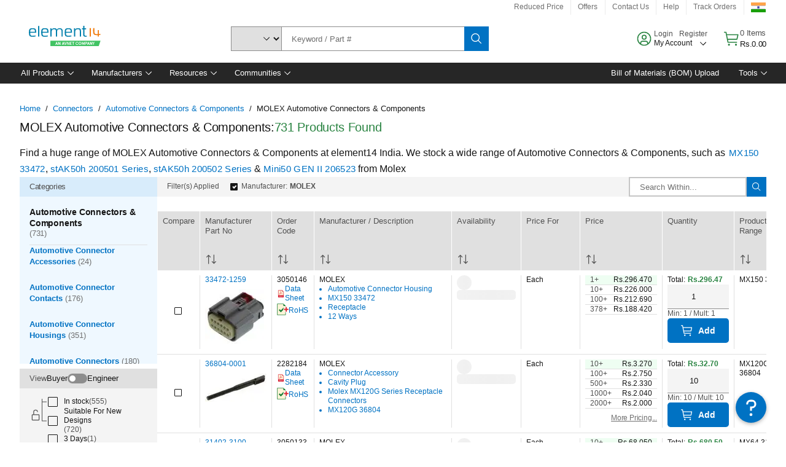

--- FILE ---
content_type: application/javascript; charset=UTF-8
request_url: https://in.element14.com/headless/1698.e3e33884cd425e7e93b8.chunk.js
body_size: 4406
content:
/*! For license information please see 1698.e3e33884cd425e7e93b8.chunk.js.LICENSE.txt */
"use strict";(globalThis.__LOADABLE_LOADED_CHUNKS__=globalThis.__LOADABLE_LOADED_CHUNKS__||[]).push([[1698],{1154:(e,t,r)=>{r.d(t,{G:()=>o});var a=r(32735);const n=r.p+"6e1c73b5cfcc200697244697fdc3a417.png",o=({height:e=16,width:t=16})=>a.createElement("img",{height:e,width:t,src:n,alt:"Prop65WarningIcon"})},70694:(e,t,r)=>{r.d(t,{Zw:()=>x,xD:()=>C});var a=r(32735),n=r(2602),o=r(81580),l=r(38647),s=r(5058),i=r(52671);const c=(0,i.ZP)("thead").withConfig({displayName:"TableHeaderstyles__TableHeader",componentId:"sc-1825nmv-0"})([""]),d=(0,i.ZP)("th").withConfig({displayName:"TableHeaderstyles__VerticalScrollShadow",componentId:"sc-1825nmv-1"})(["background:linear-gradient(180deg,rgba(0,0,0,0.08) 0%,rgba(0,0,0,0) 100%);display:none;height:1rem;left:0;position:relative;right:0;transition:opacity 150ms;width:100px;z-index:1;"]),m=(0,i.ZP)("tr").withConfig({displayName:"TableHeaderstyles__TableRow",componentId:"sc-1825nmv-2"})(["&:not(:last-child) > td{border-bottom:0.0625rem solid ",";}"],e=>e.theme.colors.backgrounds.panels.tertiary.base),u=(0,i.ZP)(m).withConfig({displayName:"TableHeaderstyles__TableHeaderRow",componentId:"sc-1825nmv-3"})(["border-bottom:0.0625rem solid #fff;line-height:6rem;"]),p=(0,i.ZP)("th").withConfig({displayName:"TableHeaderstyles__TableHeaderCell",componentId:"sc-1825nmv-4"})(["height:",";min-height:6rem;",";background-color:",";border-bottom:none;border-left:0.0625rem solid ",";border-right:0.0625rem solid ",";border-top:none;color:",";line-height:1rem;padding:",";text-align:left;vertical-align:top;&:hover{","}.bx--table-sort{",";align-items:",";color:",";flex-direction:column;gap:1rem;padding:0;text-align:",";vertical-align:top;}.bx--table-sort:focus{outline:none;}.bx--table-sort:hover{background-color:",";","}.bx--table-sort-active{background-color:",";}"],e=>e.$useHalfHeaderHeight?"3rem":"6rem",e=>(0,s.Aj)(e.theme.typography.ui.short02),e=>e.theme.colors.backgrounds.panels.tertiary.base,e=>e.isExtendedSortEnabled?e.theme.colors.backgrounds.panels.primary.base:"#fff",e=>e.isExtendedSortEnabled?e.theme.colors.backgrounds.panels.primary.base:"#fff",e=>e.theme.colors.text.secondary,e=>e.isExtendedSortEnabled?"0":"0.5rem",e=>e.isSortable&&!e.isExtendedSortEnabled&&(0,i.iv)(["background-color:",";cursor:pointer;.bx--table-sort{background-color:",";}"],e.theme.colors.backgrounds.panels.primary.hover,e.theme.colors.backgrounds.panels.primary.hover),e=>(0,s.Aj)(e.theme.typography.ui.short02),e=>e.isExtendedSortEnabled?"center":"flex-start",e=>e.theme.colors.text.secondary,e=>e.isExtendedSortEnabled?"center":"left",e=>e.isExtendedSortEnabled?"none":e.theme.colors.backgrounds.panels.tertiary.base,e=>e.isSortable&&!e.isExtendedSortEnabled&&(0,i.iv)(["background-color:",";"],e.theme.colors.backgrounds.panels.primary.hover),e=>e.theme.colors.backgrounds.panels.tertiary.selected_hover),b=(0,i.ZP)("div").withConfig({displayName:"TableHeaderstyles__SortDownArrow",componentId:"sc-1825nmv-5"})(["align-items:center;align-self:stretch;background:",";display:flex;flex:1 0 0;gap:0.625rem;justify-content:center;min-height:1.25rem;"],e=>e.isSelected?e.theme.colors.backgrounds.panels.tertiary.selected_hover:e.theme.colors.backgrounds.panels.tertiary.base),h=(0,i.ZP)("div").withConfig({displayName:"TableHeaderstyles__SortUpArrow",componentId:"sc-1825nmv-6"})(["align-items:center;background:",";border-right:0.0625rem solid ",";display:flex;flex:1 0 0;gap:0.625rem;justify-content:center;"],e=>e.isSelected?e.theme.colors.backgrounds.panels.tertiary.selected_hover:e.theme.colors.backgrounds.panels.tertiary.base,e=>e.theme.colors.backgrounds.panels.primary.base),g=(0,i.ZP)("div").withConfig({displayName:"TableHeaderstyles__ExtTableHeadWrap",componentId:"sc-1825nmv-7"})(["align-content:center;display:flex;flex-direction:column;flex-wrap:wrap;height:100%;justify-content:space-between;"]),y=(0,i.ZP)("span").withConfig({displayName:"TableHeaderstyles__HeaderLabel",componentId:"sc-1825nmv-8"})(["display:inline-block;padding:0.5rem;"]),f=(0,i.ZP)("div").withConfig({displayName:"TableHeaderstyles__ExtHeaderLabel",componentId:"sc-1825nmv-9"})(["padding:0.5rem;"]),E=(0,i.ZP)("div").withConfig({displayName:"TableHeaderstyles__SortButtons",componentId:"sc-1825nmv-10"})(["border-top:0.0625rem solid ",";display:flex;width:100%;"],e=>e.theme.colors.backgrounds.panels.primary.base),x=({children:e,isSortable:t,onSort:r,sortColumnDirection:n,intlPrefix:s="catalog.listerPage"})=>{const i=(0,a.useMemo)(()=>n===l.LdJ.Asc?"ArrowUp":n===l.LdJ.Desc?"ArrowDown":"ArrowsVertical",[n]);return t?a.createElement("button",{className:"bx--table-sort",type:"button",onClick:()=>r(),"data-testid":`${s}.table-header__sort-button`},e,a.createElement(o.J,{fill:"currentColor",iconName:i})):a.createElement(a.Fragment,null,e)},N=({children:e,isSortable:t,onSort:r,sortColumnDirection:n,intlPrefix:s="catalog.listerPage"})=>{const i=(0,a.useMemo)(()=>n===l.LdJ.Asc?"UP":n===l.LdJ.Desc?"DOWN":null,[n]);return t?a.createElement(g,null,a.createElement(f,null,e),a.createElement(E,null,a.createElement(h,{isSelected:"UP"===i},a.createElement("button",{className:"bx--table-sort "+("UP"===i?"bx--table-sort-active":""),type:"button",onClick:()=>r("UP"===i?null:l.LdJ.Asc),"data-testid":`${s}.table-header__ext-sort-button`},a.createElement(o.J,{iconName:"ChevronUp"}))),a.createElement(b,{isSelected:"DOWN"===i},a.createElement("button",{className:"bx--table-sort "+("DOWN"===i?"bx--table-sort-active":""),type:"button",onClick:()=>r("DOWN"===i?null:l.LdJ.Desc),"data-testid":`${s}.table-header__ext-sort-button`},a.createElement(o.J,{iconName:"ChevronDown"}))))):a.createElement(y,null,e)},C=({headers:e,onSort:t,sortColumnId:r,sortColumnDirection:o,isClone:l=!1,className:s,useHalfHeaderHeight:i=!1,isExtendedSortEnabled:m=!1})=>a.createElement(c,null,a.createElement(u,{className:s},e?.map(e=>{const c=e.id?.startsWith("extended-attribute--")?e.id.replace("extended-attribute--",""):e.id;return a.createElement(p,{className:s,"data-testid":l?`${e.id}-sticky-clone`:e.id,key:e.id,isSortable:e.column.getCanSort(),$useHalfHeaderHeight:i,isExtendedSortEnabled:m},e.isPlaceholder?null:(({header:e,onSort:t,headerId:r,sortColumnDirection:o,sortColumnId:l,isExtendedSortEnabled:s})=>{const i=s?N:x;return a.createElement(i,{isSortable:e.column.getCanSort(),onSort:e=>t(r,e),sortColumnDirection:r===l&&o?o:void 0},(0,n.ie)(e.column.columnDef.header,e.getContext()))})({header:e,onSort:t,headerId:c,sortColumnDirection:o,sortColumnId:r,isExtendedSortEnabled:m}))})),a.createElement("tr",null,a.createElement(d,{colSpan:e?.length??0,className:"vertical-scroll-shadow"})))},79557:(e,t,r)=>{r.d(t,{$:()=>S});var a=r(32735),n=r(38647),o=r(9058),l=r(63295),s=r(44662),i=r(8768),c=r(57008),d=r(99645),m=r(99535),u=r(51319),p=r(94348),b=r(45750),h=r.n(b),g=r(19812),y=r(36605),f=r(5058),E=r(52671);const x=(0,E.ZP)("div").withConfig({displayName:"SpecificationsTablestyles__SpecificationsTable",componentId:"sc-1jf4gm-0"})(["display:flex;flex-direction:column;"]),N=(0,E.ZP)("div").withConfig({displayName:"SpecificationsTablestyles__TableRow",componentId:"sc-1jf4gm-1"})(["align-items:center;border-bottom:0.063rem solid ",";display:flex;gap:2rem;padding:0.5rem 0;"," "," .doc-label{","}"],e=>e.theme.colors.hover.selectedUi,e=>(0,f.Aj)(e.theme.typography.ui.short02),e=>f.BC.lessThan(e,"large").then((0,E.iv)(["gap:1rem;min-height:2.5rem;padding:0.75rem 1rem;"])),e=>(0,f.Aj)(e.theme.typography.ui.short02)),C=(0,E.ZP)("span").withConfig({displayName:"SpecificationsTablestyles__LeftSideOfTheRow",componentId:"sc-1jf4gm-2"})(["align-self:",";color:",";flex:1;max-width:10rem;word-wrap:break-word;"," ",""],e=>e.$hasAssociatedConnectors?"flex-start":"center",e=>e.theme.colors.text.secondary,e=>f.BC.lessThan(e,"xLarge").then((0,E.iv)(["max-width:8rem;"])),e=>f.BC.lessThan(e,"large").then((0,E.iv)(["max-width:50%;min-width:50%;"]))),_=(0,E.ZP)("span").withConfig({displayName:"SpecificationsTablestyles__RightSideOfTheRow",componentId:"sc-1jf4gm-3"})(["flex:1;"]),P=(0,E.ZP)(y._).withConfig({displayName:"SpecificationsTablestyles__TextLink",componentId:"sc-1jf4gm-4"})(["color:",";&:hover{text-decoration:underline;}"],e=>e.theme.colors.link.base),w=(0,E.ZP)("span").withConfig({displayName:"SpecificationsTablestyles__AssociatedText",componentId:"sc-1jf4gm-5"})([""," color:",";"],e=>(0,f.Aj)(e.theme.typography.ui.short02),e=>e.theme.colors.link.hover),T=(0,E.ZP)(y._).withConfig({displayName:"SpecificationsTablestyles__RowValueContainer",componentId:"sc-1jf4gm-6"})(["color:",";display:flex;flex-direction:column;gap:1.5rem;"],e=>e.theme.colors.link.hover),S=({rowsData:e,technicalDatasheet:t,customerPartNumberData:r,intlPrefix:b,extendedData:y,customTableRows:f,testIdPrefix:E="product-summary",associatedConnectorsUrl:S,onCustomerPartNumberChange:I,setLineNoteData:v,isProductSummary:D=!1})=>{const k=(0,g.D)("customerPartNumber"),{brand:L}=(0,l.u)()??{},A=(0,s.YB)(`${b}.st`),{dataLayerInfo:O}=(0,a.useContext)(c.Ki),H=e?.length?e.find(e=>e.categoryPath)?.categoryPath??null:null,$=u.NL,B=(0,u.XK)({searchFiltersInputVariables:{term:null,categoryPath:H??null,possibleFacetUrlParams:[],mode:n.dlc.Default,customCatalogProductSetId:null},skipQuery:!1,queryType:$}),U=B?.data,Z=(U?.searchFacets?.facets??[]).map((e,t)=>({id:e.urlParamKey??String(t),...e}));return a.createElement(x,null,f||null,e?e?.map(e=>"catalogPageNumber"===e.rowName&&"cpc"!==L?null:a.createElement(N,{key:`${e.rowName}_${e.rowValue}`},a.createElement(C,null,A.msg(e?.rowName)),e?.rowUrl?a.createElement(P,{"data-testid":`${b}.${E}__${e.rowName}`,to:e?.rowUrl},e?.rowValue):a.createElement(_,null,e.hasCopyToClipboard?a.createElement(i.h,{keyPrefix:`${E}__${e.rowName}`,textToCopy:e?.rowValue,analyticsElementDetail:"manufacturerPartNo"===e.rowName?"Manufacturer part no":"Order code"}):e?.rowValue))):null,D&&k&&a.createElement(a.Fragment,null,r?a.createElement(N,null,a.createElement(C,null,A.msg("customerPartNumberText")),a.createElement(_,null,a.createElement(o.YM,{intlPrefix:b,key:r?.productGetCustPartNumber?.id,customerPartNumberData:r,render:e=>a.createElement(m.q,{intlPrefix:e.intlPrefix,className:e.className,handleAdd:e.handleAdd,handleCancel:e.handleCancel,handleInputChange:t=>{e.handleInputChange?.(t),I?.(t.target.value||null)},customerPartNumberData:e.customerPartNumberData,isLoadingCustomerPartNumberData:e.isLoadingCustomerPartNumberData,inputValue:e.inputValue,options:e.options,handleSelectedPartNumber:t=>{e.handleSelectedPartNumber(t),I?.(t.selectedItem?.text||null)},handleDelete:e.handleDelete,isMutationLoading:e.isMutationLoading,messageType:e.messageType,isPDP:!0})}))):a.createElement(N,null,a.createElement(C,null,A.msg("customerPartNumberText")),a.createElement(_,null,a.createElement(p.o,{displayOptionalLabel:!1,name:"partNoInput",id:`${b}-partNoInput`,"data-testid":`${b}.part-no-input`,placeholderText:A.msg("partNumberInputPlaceholderText"),allowedCharacterCount:30,onChangeValue:h()(e=>{v&&v(t=>({...t,customerPartNumber:e.length<=0?null:e}))},500)})))),t?a.createElement(N,null,a.createElement(C,null,A.msg(t?.rowName)),a.createElement(d.d,{onTechDocsClick:e=>{(e=>{(0,c.kl)(e),c.Hw.handleDataSheetClick(O)})(e)},privateId:t?.privateId,publicId:t?.publicId,type:n.DKU.DataSheet,url:t?.datasheetUrl,hasLabel:!0,intlPrefix:b,iconSize:16,hasTooltip:!0})):null,y?y?.map(e=>a.createElement(N,{key:e.id},a.createElement(C,{$hasAssociatedConnectors:Boolean("1000785"===e?.searchExtendedAttributePrivateId&&S)},e?.name),a.createElement(_,null,"1000785"===e?.searchExtendedAttributePrivateId&&S?a.createElement(T,{to:S,"data-testid":`${b}.view-associated-connectors-text`},a.createElement("span",null,e?.value),a.createElement(w,null,A.msg("viewAssociatedConnectorsText"))):a.createElement(a.Fragment,null,H&&!(0,u.U0)(e,Z)?a.createElement(P,{"data-testid":`${b}.${E}__${e.value}`,to:`${H}?${e?.urlParamKey}=${e?.urlParamValue}`},e?.value):e?.value)))):null)}},99535:(e,t,r)=>{r.d(t,{q:()=>f});var a=r(32735),n=r(70446),o=r(44662),l=r(31794),s=r(9058),i=r(57008),c=r(1604),d=r(52671);const m=(0,d.ZP)("div").withConfig({displayName:"CustomerPartNumberstyles__DropdownContainer",componentId:"sc-11pfbt2-0"})(["max-width:100%;position:relative;"]),u=(0,d.ZP)(c.zx).withConfig({displayName:"CustomerPartNumberstyles__ActionButton",componentId:"sc-11pfbt2-1"})(["background-color:",";color:",";&:disabled{background-color:",";cursor:not-allowed;}&:hover{background-color:",";}&:active:not(:disabled){background-color:",";}"],e=>e.theme.colors.backgrounds.panels.secondary,e=>e.theme.colors.text.secondary,e=>e.theme.colors.backgrounds.panels.secondary,e=>e.theme.colors.backgrounds.panels.secondary,e=>e.theme.colors.backgrounds.panels.secondary),p=(0,d.ZP)("div").withConfig({displayName:"CustomerPartNumberstyles__ActionsContainer",componentId:"sc-11pfbt2-2"})(["",""],e=>e.isVisible?"\n    display: flex;\n    gap: 0.5rem;\n    justify-content: flex-end;\n    margin-top: 0.5rem;\n  ":" \n    display: none;\n  "),b=(0,d.ZP)("div").withConfig({displayName:"CustomerPartNumberstyles__DropdownItem",componentId:"sc-11pfbt2-3"})(["display:flex;justify-content:space-between;width:100%;"]),h=(0,d.ZP)("div").withConfig({displayName:"CustomerPartNumberstyles__DeleteIcon",componentId:"sc-11pfbt2-4"})(["cursor:pointer;margin-left:0.5rem;"]),g=(0,d.ZP)("div").withConfig({displayName:"CustomerPartNumberstyles__SuccessContainer",componentId:"sc-11pfbt2-5"})(["max-width:100%;position:relative;"," "," .bx--list-box__selection{right:3.5rem;}"],e=>"success"===e.type&&`.bx--list-box {\n        border: 2px solid ${e.theme.colors.information.success} !important;\n      } \n      .bx--text-input { \n        &:focus {  \n          outline: none; \n        }\n      }\n    `,e=>"error"===e.type&&`.bx--list-box {\n        border: 2px solid ${e.theme.colors.information.error} !important;\n      } \n      .bx--text-input { \n        &:focus {  \n          outline: none; \n        }\n      }\n    `),y=(0,d.ZP)("div").withConfig({displayName:"CustomerPartNumberstyles__MessageContainer",componentId:"sc-11pfbt2-6"})(["font-size:0.75rem;margin-top:0.5rem;padding:0.25rem 0;"," ",""],e=>"success"===e.type&&`color: ${e.theme.colors.information.success}`,e=>"error"===e.type&&`color: ${e.theme.colors.information.error}`),f=({intlPrefix:e="",isPDP:t,className:r,options:c,inputValue:d,messageType:f,handleSelectedPartNumber:E,handleDelete:x,handleInputChange:N,handleAdd:C,handleCancel:_,isLoadingCustomerPartNumberData:P,isMutationLoading:w})=>{const T=(0,o.YB)(`${e}.err`),S=(0,o.YB)(`${e}.st`),I=(0,a.useRef)(!1),v=(0,a.useRef)(!1),D=(0,a.useRef)(!1),k=(0,a.useRef)(!1),L=(0,a.useRef)(d),[A,O]=(0,a.useState)(void 0),{dataLayerInfo:H}=(0,a.useContext)(i.Ki);(0,a.useEffect)(()=>{L.current=d,d||(I.current=!1)},[d]),(0,a.useEffect)(()=>{"success"===f&&(I.current=!1)},[f]);const $=(c?.length||0)>=10,B=$||(0,s.h8)(L.current,c,P||w),U=(()=>{switch(f){case"success":return{text:S.msg("customerPartNumberSaved")?.toString(),type:"success"};case"maxLength":return{text:T.msg("customerPartNumberMaxCharLimitReached")?.toString(),type:"error"};case"duplicate":return{text:T.msg("customerPartNumberAlreadyExists")?.toString(),type:"error"};case"maxEntries":return{text:T.msg("customerPartNumberMaxPartNumbersAdded")?.toString(),type:"error"};default:return{text:"",type:"none"}}})(),Z=e=>async t=>{t.stopPropagation();const r=e.text===L.current;D.current=r,r&&(L.current="",N?.((0,s._k)(""))),i.Hw.ypnDeleteButtonClick(H),x(e.text)};return a.createElement(m,{className:r},a.createElement(g,{type:U.type},a.createElement(n.Z,{id:"customer-part-number",items:c,itemToString:e=>e?e.text:"",initialSelectedItem:t?c?.[0]||null:void 0,selectedItem:!t&&d?{id:d,text:d}:A,placeholder:S.msg("customerPartNumberPlaceholderText")?.toString(),titleText:"",onChange:e=>{v.current=!0,e.selectedItem?(L.current=e.selectedItem.text,E(e)):(L.current="",N?.((0,s._k)(""))),O(e.selectedItem),I.current=!1,setTimeout(()=>{v.current=!1},s.LS.SELECTION_STATE_RESET)},onInputChange:e=>{if(!N)return;const t=e||"";L.current=t,""===t&&""!==d&&i.Hw.ypnClearButtonClick(H),v.current||""===t||(I.current=!0),""===t&&(I.current=!1),""!==t.trim()?(0,i.Ij)(i.Db.YPN_PENDING,!0):(0,i.Ij)(i.Db.YPN_PENDING,!1),N((0,s._k)(t))},itemToElement:t=>a.createElement(b,null,a.createElement("span",{title:t.text},t.text),a.createElement(h,{onClick:Z(t),"data-testid":`${e}.delete-icon`,role:"button"},a.createElement(l.Ib_,{width:16,height:16}))),disabled:P||w,maxLength:s.By,downshiftProps:{inputValue:d,itemToString:e=>e?e.text:"",onStateChange:(e,t)=>{((e,t)=>D.current&&""===d&&""!==e.inputValue&&e.inputValue!==d&&!(e=>{const t=[s.yb.CLICK_ITEM,s.yb.CONTROLLED_PROP_UPDATED_SELECTED_ITEM,s.B4.KEY_DOWN_ARROW_UP,s.B4.KEY_DOWN_ARROW_DOWN,s.B4.KEY_DOWN_ESCAPE,s.B4.KEY_DOWN_ENTER,s.B4.KEY_DOWN_HOME,s.B4.KEY_DOWN_END,s.B4.CLICK_ITEM,s.B4.KEY_DOWN_SPACE_BUTTON,s.B4.CONTROLLED_PROP_UPDATED_SELECTED_ITEM];return void 0!==e&&t.includes(e)||"string"==typeof e&&e.includes("keydown")})(t)&&!(e=>{const t=[s.yb.UNKNOWN,s.yb.CHANGE_INPUT,s.yb.CLICK_BUTTON,s.B4.UNKNOWN,s.B4.CHANGE_INPUT,s.B4.CLICK_BUTTON];return void 0!==e&&t.includes(e)})(t)&&!v.current&&!I.current)(t,e.type)&&(t.setState({inputValue:"",selectedItem:null}),D.current=!1)},stateReducer:(e,t)=>t.type===s.yb.CLICK_BUTTON||"number"==typeof t.type&&t.type===s.B4.CLICK_BUTTON?t:t?.isOpen?{...t,isOpen:!1}:t}}),(U.text||$)&&a.createElement(y,{type:U.type,"data-testid":`${e}.message-container`},U.text)),a.createElement(p,{isVisible:I.current&&"success"!==f},a.createElement(u,{"data-testid":"add-button",onClick:()=>{C&&(C(),I.current=!1),(0,i.Ij)(i.Db.YPN_PENDING,!1),i.Hw.ypnAddButtonClick(H)},isDisabled:B,size:"sm",variant:"ghost",label:S.msg("customerPartNumberAddCTAText")?.toString()}),a.createElement(u,{"data-testid":"cancel-button",onClick:()=>{_&&(_(),I.current=!1,L.current="",k.current=!0,k.current&&O(null),setTimeout(()=>{k.current=!1,O({id:"",text:""})},s.LS.CANCEL_STATE_RESET))},size:"sm",variant:"ghost",label:S.msg("customerPartNumberCancelCTAText")?.toString()})))}}}]);

--- FILE ---
content_type: application/x-javascript;charset=utf-8
request_url: https://smetrics.element14.com/id?d_visid_ver=5.5.0&d_fieldgroup=A&mcorgid=106315F354E6D5430A4C98A4%40AdobeOrg&mid=11581253678867380296420865002831973143&ts=1769304218533
body_size: -41
content:
{"mid":"11581253678867380296420865002831973143"}